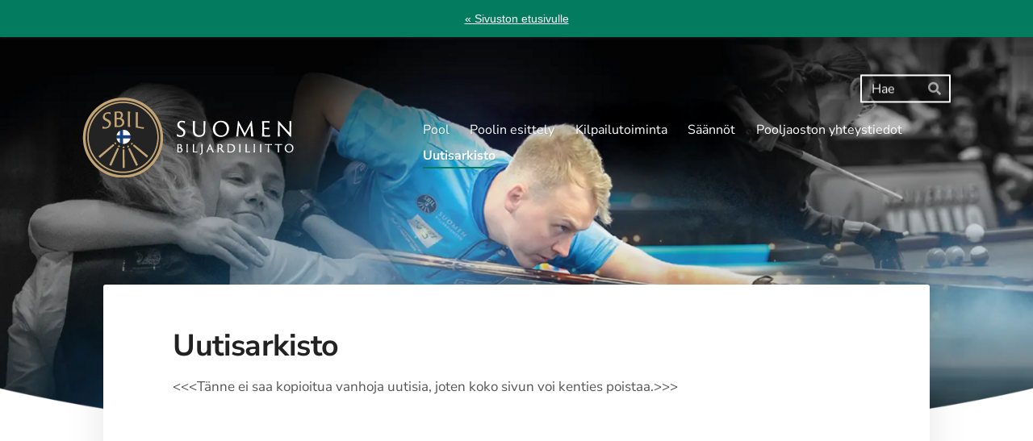

--- FILE ---
content_type: text/html; charset=utf-8
request_url: https://www.sbil.fi/pool/uutisarkisto/?x8826884=8841929
body_size: 5287
content:
<!DOCTYPE html>
<html class="no-js" lang="fi" data-consentbannerenabled>

<head>
  <title>Uutisarkisto - Suomen Biljardiliitto ry</title>
  <meta charset="utf-8">
  <meta name="viewport" content="width=device-width,initial-scale=1.0">
  <link rel="preconnect" href="https://fonts.avoine.com" crossorigin>
  <link rel="preconnect" href="https://bin.yhdistysavain.fi" crossorigin>
  <script data-cookieconsent="ignore">
    document.documentElement.classList.replace('no-js', 'js')
  </script>
  
  <link href="https://fonts.avoine.com/fonts/nunito-sans/ya.css" rel="stylesheet" class="font-import">
  <link rel="stylesheet" href="/@css/browsing-18.css?b1768817560s1767340231778">
  
<link rel="canonical" href="https://www.sbil.fi/pool/uutisarkisto/"><meta name="description" content="&lt;&lt;&lt;Tänne ei saa kopioitua vanhoja uutisia, joten koko sivun voi kenties poistaa.&gt;&gt;&gt;"><meta itemprop="name" content="Uutisarkisto"><meta itemprop="url" content="https://www.sbil.fi/pool/uutisarkisto/"><meta property="og:type" content="website"><meta property="og:title" content="Uutisarkisto"><meta property="og:url" content="https://www.sbil.fi/pool/uutisarkisto/"><meta property="og:description" content="&lt;&lt;&lt;Tänne ei saa kopioitua vanhoja uutisia, joten koko sivun voi kenties poistaa.&gt;&gt;&gt;"><meta property="og:site_name" content="Suomen Biljardiliitto ry"><meta name="twitter:card" content="summary_large_image"><meta name="twitter:title" content="Uutisarkisto"><meta name="twitter:description" content="&lt;&lt;&lt;Tänne ei saa kopioitua vanhoja uutisia, joten koko sivun voi kenties poistaa.&gt;&gt;&gt;"><link rel="preload" as="image" href="https://bin.yhdistysavain.fi/1583423/yP0xwa3RMbGYqmi4TLfU0cUXW7/SBIL_logo_web.png"><link rel="preload" as="image" href="https://bin.yhdistysavain.fi/1583423/mTlpitMXtM1pHVuEWtzj0dKrXC/pool.png" imagesrcset="https://bin.yhdistysavain.fi/1583423/mTlpitMXtM1pHVuEWtzj0dKrXC@500&#x3D;UiUCZD9GGG/pool.png 500w, https://bin.yhdistysavain.fi/1583423/mTlpitMXtM1pHVuEWtzj0dKrXC@1000&#x3D;Il6aDScNLX/pool.png 1000w, https://bin.yhdistysavain.fi/1583423/mTlpitMXtM1pHVuEWtzj0dKrXC@1500&#x3D;ZWxfEhiEYj/pool.png 1500w, https://bin.yhdistysavain.fi/1583423/mTlpitMXtM1pHVuEWtzj0dKrXC/pool.png 1921w">

  <style>
@import url('https://fonts.googleapis.com/css2?family=Playfair+Display:wght@400;500;600;700;800;900&display=swap');

header {
    background-color: #FFFFFF !important;
}

header h1 {
    font-size: 80px;
}

/* ----- Slogan ----- */

#widget-Knq9YEYi5myuuLxiM7mU, #widget-r6O6wKpU7KOYuJY8ED0C, #widget-XCHKcQaG6f7oyEZfgGDj, #widget-UxXIbiowXmOyjKSAzIIB, #widget-OmlbqSiMYcb5fQrF22wz, #widget-pwyWgJ1uw1nP0APlfL2Y {
display: inline-block;
padding: 20px 30px;
background-image: url('https://www.mv-assets.fi/sbil/sloganin-taustakuva4.jpg') !important;
background-repeat: no-repeat;
background-position: center center;
}
  
 #widget-Knq9YEYi5myuuLxiM7mU h2, #widget-r6O6wKpU7KOYuJY8ED0C h2, #widget-XCHKcQaG6f7oyEZfgGDj h2, #widget-UxXIbiowXmOyjKSAzIIB h2, #widget-OmlbqSiMYcb5fQrF22wz h2, #widget-pwyWgJ1uw1nP0APlfL2Y h2 {
font-family: "Playfair Display" !important;
   font-weight: 400 !important;
}



/* ----- Lajit ----- */

#widget-ZMc7DYW3UVGgqoQA0eBu, #widget-GMBz9hBmRqS3hrbs1udY, #widget-tHtFnLeIdUpmVqFQyGLY, #widget-SzmuBz6zUQK5DAcXo5PD, #widget-g6NHdqRshhxIOJZS4STh, #widget-sTitjES5BT2UENg7gw9O {
display: inline-block;
padding: 55px 30px;
background-image: url('https://bin.yhdistysavain.fi/1583423/2tFv9YytPL5ZKUDWL0Ig0Zr9GN/taustakuva.jpg') !important;
background-repeat: no-repeat;
background-position: center center;
background-size: 100% !important;
}
  
#widget-ZMc7DYW3UVGgqoQA0eBu h2, #widget-GMBz9hBmRqS3hrbs1udY h2, #widget-tHtFnLeIdUpmVqFQyGLY h2, #widget-SzmuBz6zUQK5DAcXo5PD h2, #widget-g6NHdqRshhxIOJZS4STh h2, #widget-sTitjES5BT2UENg7gw9O h2 {
font-family: "Playfair Display" !important;
   font-weight: 400 !important;
color: #ffffff !important;
}

 /* ----- iso banneri ----- */

header .zone-container {
    margin: 2% auto 0;

}

header {
    padding-bottom: 120px;
}

 /* ----- painikkeet ----- */
.d4-button--color-secondary {
    background: #027b5f;
    color: #ffffff;
}

.d4-button--color-primary {
   background: #e7eaec !important;
   color: #000000 !important
}

 /* ----- Ajankohtaista ----- */

#widget-el5SBgOFWJkQbEooQf02, #widget-Q11h36lGoBXSuwGlB4tm, #widget-vfl1tyJOY7DC2d1I1aeW, #widget-U4B0KwXq5Qb7rtjtJWXa, #widget-container, #widget-5gZ7GtEDHmWXl31geIEd, #widget-9XjU8EZTh3FEk4Uqh4wR, #widget-hyIOlpTg9SKOea90TNE8, #widget-FqDlvU1gN5adObIlxUAF {
background: #e7eaec;
padding: 30px;
}

#widget-u8b3lLciNQEF2WNqJfC3, #widget-Pw6G50eb6gcfKjiiX5iH, #widget-vfl1tyJOY7DC2d1I1aeW, #widget-container, #widget-venIEa1bgqyyq5zDDxOD, #widget-jAo5HZ34N8Z3CWHoeRLb, #widget-DfwhQ8APVoUcEvgTm1W6, #widget-N3L0EkPEJLRpO1fUmcIu {
margin-bottom: 0px;
padding-bottom: 8px;
}

table {
    margin: 0 !important;
}

/* ----- Mobiili ----- */

@media only screen 
and (min-width : 320px) and (max-width: 679px)
{

/* ----- Mob taulukko ----- */

.widget-text table th,
.widget-text table td {
padding: 0.3rem 0.1rem
}


/* ----- Mob lajit ----- */

#widget-ZMc7DYW3UVGgqoQA0eBu, #widget-GMBz9hBmRqS3hrbs1udY, #widget-tHtFnLeIdUpmVqFQyGLY, #widget-SzmuBz6zUQK5DAcXo5PD, #widget-g6NHdqRshhxIOJZS4STh, #widget-sTitjES5BT2UENg7gw9O {
display: block;
padding: 25px 30px;
background-image: url('https://bin.yhdistysavain.fi/1583423/2tFv9YytPL5ZKUDWL0Ig0Zr9GN/taustakuva.jpg') !important;
background-size: contain !important;
}

/* ----- Mob lajit fonttikoko ----- */

#widget-ZMc7DYW3UVGgqoQA0eBu h2, #widget-GMBz9hBmRqS3hrbs1udY h2, #widget-tHtFnLeIdUpmVqFQyGLY h2, #widget-SzmuBz6zUQK5DAcXo5PD h2, #widget-g6NHdqRshhxIOJZS4STh h2, #widget-sTitjES5BT2UENg7gw9O h2 {
font-size: 18px !important;
}

header h1{
    font-size: 30px;
}

h1{
    font-size: 30px;
}
header {
    padding-bottom: 80px;
}
}


</style>
  <script type="module" src="/@res/ssr-browsing/ssr-browsing.js?b1768817560"></script>
</head>

<body data-styles-page-id="18">
  
  
  <div id="app" class=""><a class="skip-link noindex" href="#start-of-content">Siirry sivun sisältöön</a><div class="bartender"><div id="navigate-back-to-frontpage" class="navigate-back-to-frontpage" role="banner"><a href="/" class="navigate-back-to-frontpage__link">« Sivuston etusivulle</a></div><div class="d4-mobile-bar noindex"><!----><div class="d4-mobile-bar__col d4-mobile-bar__col--fill"><button class="d4-mobile-bar__item d4-offcanvas-toggle" data-bartender-toggle="top"><span aria-hidden="true" class="icon d4-offcanvas-toggle__icon"><svg style="fill: currentColor; width: 17px; height: 17px" width="1792" height="1792" viewBox="0 0 1792 1792" xmlns="http://www.w3.org/2000/svg">
  <path d="M1664 1344v128q0 26-19 45t-45 19h-1408q-26 0-45-19t-19-45v-128q0-26 19-45t45-19h1408q26 0 45 19t19 45zm0-512v128q0 26-19 45t-45 19h-1408q-26 0-45-19t-19-45v-128q0-26 19-45t45-19h1408q26 0 45 19t19 45zm0-512v128q0 26-19 45t-45 19h-1408q-26 0-45-19t-19-45v-128q0-26 19-45t45-19h1408q26 0 45 19t19 45z"/>
</svg>
</span><span class="d4-offcanvas-toggle__text">Haku ja valikko</span></button></div><!----></div><div class="d4-canvas d4-default bartender__content"><header><div class="d4-background-layers"><div class="d4-background-layer d4-background-layer--brightness"></div><div class="d4-background-layer d4-background-layer--overlay"></div><div class="d4-background-layer d4-background-layer--fade"></div></div><div class="d4-header-wrapper"><div class="d4-theme-search-wrapper"><form action="/@search" method="get" class="d4-theme-search noindex d4-theme-search--header"><div class="d4-theme-search__field d4-theme-search__field--query"><label for="search-desktop-q" class="d4-theme-search__label sr-only">Haku</label><input class="d4-theme-search__input d4-theme-search__input--grow" type="search" id="search-desktop-q" name="q" placeholder="Hae" autocomplete="off" required><button class="d4-theme-search__submit" type="submit"><span aria-hidden="true" class="icon d4-theme-search__icon"><svg style="fill: currentColor; width: 12px; height: 12px" xmlns="http://www.w3.org/2000/svg" viewBox="0 0 512 512"><path d="M505 442.7L405.3 343c-4.5-4.5-10.6-7-17-7H372c27.6-35.3 44-79.7 44-128C416 93.1 322.9 0 208 0S0 93.1 0 208s93.1 208 208 208c48.3 0 92.7-16.4 128-44v16.3c0 6.4 2.5 12.5 7 17l99.7 99.7c9.4 9.4 24.6 9.4 33.9 0l28.3-28.3c9.4-9.4 9.4-24.6.1-34zM208 336c-70.7 0-128-57.2-128-128 0-70.7 57.2-128 128-128 70.7 0 128 57.2 128 128 0 70.7-57.2 128-128 128z"></path></svg>
</span><span class="sr-only">Hae</span></button></div></form></div><div class="flex"><div class="flex__logo"><a class="d4-logo d4-logo--horizontal d4-logo--legacy noindex" href="/pool/"><div class="d4-logo__image"></div><div class="d4-logo__textWrap"><span class="d4-logo__text">Suomen Biljardiliitto ry</span></div></a></div><div class="flex__nav"><nav class="d4-main-nav"><ul class="d4-main-nav__list" tabindex="-1"><!--[--><li class="d4-main-nav__item d4-main-nav__item--level-1"><a class="d4-main-nav__link" href="/pool/" aria-current="false"><!----><span class="d4-main-nav__title">Pool</span><!----></a><!----></li><li class="d4-main-nav__item d4-main-nav__item--level-1"><a class="d4-main-nav__link" href="/pool/lajiesittely/" aria-current="false"><!----><span class="d4-main-nav__title">Poolin esittely</span><!----></a><!----></li><li class="d4-main-nav__item d4-main-nav__item--level-1 nav__item--has-children"><a class="d4-main-nav__link" href="/pool/kilpailutoiminta/" aria-current="false"><!----><span class="d4-main-nav__title">Kilpailutoiminta</span><!----></a><!----></li><li class="d4-main-nav__item d4-main-nav__item--level-1 nav__item--has-children"><a class="d4-main-nav__link" href="/pool/saannot/" aria-current="false"><!----><span class="d4-main-nav__title">Säännöt</span><!----></a><!----></li><li class="d4-main-nav__item d4-main-nav__item--level-1"><a class="d4-main-nav__link" href="/pool/pooljaosto/" aria-current="false"><!----><span class="d4-main-nav__title">Pooljaoston yhteystiedot</span><!----></a><!----></li><li class="d4-main-nav__item d4-main-nav__item--level-1 d4-main-nav__item--parent d4-main-nav__item--current not-in-menu"><a class="d4-main-nav__link" href="/pool/uutisarkisto/" aria-current="page"><!----><span class="d4-main-nav__title">Uutisarkisto</span><!----></a><!----></li><!--]--></ul></nav></div></div></div><!--[--><!--]--></header><div class="d4-canvas-wrapper"><div class="content"><!----><main role="main" id="start-of-content"><div class="zone-container"><div class="zone" data-zone-id="50main"><!----><!--[--><!--[--><div class="widget-container" id="wc-HNE3Y2nAxdFuZ8eAKrsC"><div id="widget-HNE3Y2nAxdFuZ8eAKrsC" class="widget widget-text"><!--[--><div><h1>Uutisarkisto</h1></div><!--]--></div></div><!--]--><!--[--><div class="widget-container" id="wc-x5OOG2O5VXdtfmnXPJpo"><div id="widget-x5OOG2O5VXdtfmnXPJpo" class="widget widget-text"><!--[--><div><p>&lt;&lt;&lt;Tänne ei saa kopioitua vanhoja uutisia, joten koko sivun voi kenties poistaa.&gt;&gt;&gt;</p></div><!--]--></div></div><!--]--><!--]--><!----></div><!----></div></main></div><footer class="d4-footer"><div class="d4-footer__wrap flex"><div class="d4-footer__copylogin copylogin"><span><a id="login-link" href="/@admin/website/?page=%2Fpool%2Fuutisarkisto%2F" target="_top" rel="nofollow" aria-label="Kirjaudu sivustolle"> © </a> Suomen Biljardiliitto ry</span></div><div class="d4-footer__menu footer-menu" data-widget-edit-tip=""><ul><li><a href="https://www.sbil.fi/yhteystiedot/rekisteriseloste/gdpr-tietosuoja-asetus-seloste/">Tietosuojaseloste</a></li><li><a href="/@cookies">Evästeet</a></li><!----><!----><!----><li><a href="https://www.yhdistysavain.fi" class="made-with" target="_blank" rel="noopener">Tehty Yhdistysavaimella</a></li></ul></div></div></footer></div></div><div class="d4-offcanvas d4-offcanvas--top bartender__bar bartender__bar--top" aria-label="Haku ja valikko" mode="float"><div class="d4-offcanvas__searchWrapper"><form action="/@search" method="get" class="d4-theme-search noindex d4-theme-search--mobile"><div class="d4-theme-search__field d4-theme-search__field--query"><label for="search-mobile-q" class="d4-theme-search__label sr-only">Haku</label><input class="d4-theme-search__input" type="search" id="search-mobile-q" name="q" placeholder="Hae" autocomplete="off" required><button class="d4-theme-search__submit" type="submit"><span aria-hidden="true" class="icon d4-theme-search__icon"><svg style="fill: currentColor; width: 12px; height: 12px" xmlns="http://www.w3.org/2000/svg" viewBox="0 0 512 512"><path d="M505 442.7L405.3 343c-4.5-4.5-10.6-7-17-7H372c27.6-35.3 44-79.7 44-128C416 93.1 322.9 0 208 0S0 93.1 0 208s93.1 208 208 208c48.3 0 92.7-16.4 128-44v16.3c0 6.4 2.5 12.5 7 17l99.7 99.7c9.4 9.4 24.6 9.4 33.9 0l28.3-28.3c9.4-9.4 9.4-24.6.1-34zM208 336c-70.7 0-128-57.2-128-128 0-70.7 57.2-128 128-128 70.7 0 128 57.2 128 128 0 70.7-57.2 128-128 128z"></path></svg>
</span><span class="sr-only">Hae</span></button></div></form></div><nav class="d4-mobile-nav"><ul class="d4-mobile-nav__list" tabindex="-1"><!--[--><li class="d4-mobile-nav__item d4-mobile-nav__item--level-1 help-menu-link"><a class="d4-mobile-nav__link" href="/" aria-current="false"><span aria-hidden="true">«</span><span class="d4-mobile-nav__title">Etusivu</span><!----></a><!----></li><li class="d4-mobile-nav__item d4-mobile-nav__item--level-1"><a class="d4-mobile-nav__link" href="/pool/" aria-current="false"><!----><span class="d4-mobile-nav__title">Pool</span><!----></a><!----></li><li class="d4-mobile-nav__item d4-mobile-nav__item--level-1"><a class="d4-mobile-nav__link" href="/pool/lajiesittely/" aria-current="false"><!----><span class="d4-mobile-nav__title">Poolin esittely</span><!----></a><!----></li><li class="d4-mobile-nav__item d4-mobile-nav__item--level-1 d4-mobile-nav__item--has-children"><a class="d4-mobile-nav__link" href="/pool/kilpailutoiminta/" aria-current="false"><!----><span class="d4-mobile-nav__title">Kilpailutoiminta</span><!----></a><!--[--><button class="navExpand navExpand--active" data-text-expand="Näytä sivun Kilpailutoiminta alasivut" data-text-unexpand="Piilota sivun Kilpailutoiminta alasivut" aria-label="Näytä sivun Kilpailutoiminta alasivut" aria-controls="nav__list--37" aria-expanded="true"><span aria-hidden="true" class="icon navExpand__icon navExpand__icon--plus"><svg style="fill: currentColor; width: 14px; height: 14px" width="11" height="11" viewBox="0 0 11 11" xmlns="http://www.w3.org/2000/svg">
  <path d="M11 5.182v.636c0 .227-.08.42-.24.58-.158.16-.35.238-.578.238H6.636v3.546c0 .227-.08.42-.238.58-.16.158-.353.238-.58.238h-.636c-.227 0-.42-.08-.58-.24-.16-.158-.238-.35-.238-.578V6.636H.818c-.227 0-.42-.08-.58-.238C.08 6.238 0 6.045 0 5.818v-.636c0-.227.08-.42.24-.58.158-.16.35-.238.578-.238h3.546V.818c0-.227.08-.42.238-.58.16-.158.353-.238.58-.238h.636c.227 0 .42.08.58.24.16.158.238.35.238.578v3.546h3.546c.227 0 .42.08.58.238.158.16.238.353.238.58z" fill-rule="nonzero"/>
</svg>
</span><span aria-hidden="true" class="icon navExpand__icon navExpand__icon--minus"><svg style="fill: currentColor; width: 14px; height: 14px" width="1792" height="1792" viewBox="0 0 1792 1792" xmlns="http://www.w3.org/2000/svg">
  <path d="M1600 736v192q0 40-28 68t-68 28h-1216q-40 0-68-28t-28-68v-192q0-40 28-68t68-28h1216q40 0 68 28t28 68z"/>
</svg>
</span></button><ul class="d4-mobile-nav__list" tabindex="-1" id="nav__list--37" aria-label="Sivun Kilpailutoiminta alasivut"><!--[--><li class="d4-mobile-nav__item d4-mobile-nav__item--level-2"><a class="d4-mobile-nav__link" href="/pool/kilpailutoiminta/tulospalvelu-rankinglistat/" aria-current="false"><!----><span class="d4-mobile-nav__title">Tulospalvelu (Rankinglistat)</span><!----></a><!----></li><li class="d4-mobile-nav__item d4-mobile-nav__item--level-2"><a class="d4-mobile-nav__link" href="/pool/kilpailutoiminta/sm-kilpailut-yleinen-sarja/" aria-current="false"><!----><span class="d4-mobile-nav__title">SM-kilpailut (yleinen sarja)</span><!----></a><!----></li><li class="d4-mobile-nav__item d4-mobile-nav__item--level-2 d4-mobile-nav__item--has-children"><a class="d4-mobile-nav__link" href="/pool/kilpailutoiminta/finnish-pool-tour/" aria-current="false"><!----><span class="d4-mobile-nav__title">Finnish Pool Tour</span><!----></a><!--[--><button class="navExpand navExpand--active" data-text-expand="Näytä sivun Finnish Pool Tour alasivut" data-text-unexpand="Piilota sivun Finnish Pool Tour alasivut" aria-label="Näytä sivun Finnish Pool Tour alasivut" aria-controls="nav__list--41" aria-expanded="true"><span aria-hidden="true" class="icon navExpand__icon navExpand__icon--plus"><svg style="fill: currentColor; width: 14px; height: 14px" width="11" height="11" viewBox="0 0 11 11" xmlns="http://www.w3.org/2000/svg">
  <path d="M11 5.182v.636c0 .227-.08.42-.24.58-.158.16-.35.238-.578.238H6.636v3.546c0 .227-.08.42-.238.58-.16.158-.353.238-.58.238h-.636c-.227 0-.42-.08-.58-.24-.16-.158-.238-.35-.238-.578V6.636H.818c-.227 0-.42-.08-.58-.238C.08 6.238 0 6.045 0 5.818v-.636c0-.227.08-.42.24-.58.158-.16.35-.238.578-.238h3.546V.818c0-.227.08-.42.238-.58.16-.158.353-.238.58-.238h.636c.227 0 .42.08.58.24.16.158.238.35.238.578v3.546h3.546c.227 0 .42.08.58.238.158.16.238.353.238.58z" fill-rule="nonzero"/>
</svg>
</span><span aria-hidden="true" class="icon navExpand__icon navExpand__icon--minus"><svg style="fill: currentColor; width: 14px; height: 14px" width="1792" height="1792" viewBox="0 0 1792 1792" xmlns="http://www.w3.org/2000/svg">
  <path d="M1600 736v192q0 40-28 68t-68 28h-1216q-40 0-68-28t-28-68v-192q0-40 28-68t68-28h1216q40 0 68 28t28 68z"/>
</svg>
</span></button><ul class="d4-mobile-nav__list" tabindex="-1" id="nav__list--41" aria-label="Sivun Finnish Pool Tour alasivut"><!--[--><li class="d4-mobile-nav__item d4-mobile-nav__item--level-3 d4-mobile-nav__item--has-children"><a class="d4-mobile-nav__link" href="/pool/kilpailutoiminta/finnish-pool-tour/tulokset/" aria-current="false"><!----><span class="d4-mobile-nav__title">Tulokset</span><!----></a><!--[--><button class="navExpand navExpand--active" data-text-expand="Näytä sivun Tulokset alasivut" data-text-unexpand="Piilota sivun Tulokset alasivut" aria-label="Näytä sivun Tulokset alasivut" aria-controls="nav__list--42" aria-expanded="true"><span aria-hidden="true" class="icon navExpand__icon navExpand__icon--plus"><svg style="fill: currentColor; width: 14px; height: 14px" width="11" height="11" viewBox="0 0 11 11" xmlns="http://www.w3.org/2000/svg">
  <path d="M11 5.182v.636c0 .227-.08.42-.24.58-.158.16-.35.238-.578.238H6.636v3.546c0 .227-.08.42-.238.58-.16.158-.353.238-.58.238h-.636c-.227 0-.42-.08-.58-.24-.16-.158-.238-.35-.238-.578V6.636H.818c-.227 0-.42-.08-.58-.238C.08 6.238 0 6.045 0 5.818v-.636c0-.227.08-.42.24-.58.158-.16.35-.238.578-.238h3.546V.818c0-.227.08-.42.238-.58.16-.158.353-.238.58-.238h.636c.227 0 .42.08.58.24.16.158.238.35.238.578v3.546h3.546c.227 0 .42.08.58.238.158.16.238.353.238.58z" fill-rule="nonzero"/>
</svg>
</span><span aria-hidden="true" class="icon navExpand__icon navExpand__icon--minus"><svg style="fill: currentColor; width: 14px; height: 14px" width="1792" height="1792" viewBox="0 0 1792 1792" xmlns="http://www.w3.org/2000/svg">
  <path d="M1600 736v192q0 40-28 68t-68 28h-1216q-40 0-68-28t-28-68v-192q0-40 28-68t68-28h1216q40 0 68 28t28 68z"/>
</svg>
</span></button><ul class="d4-mobile-nav__list" tabindex="-1" id="nav__list--42" aria-label="Sivun Tulokset alasivut"><!--[--><li class="d4-mobile-nav__item d4-mobile-nav__item--level-4"><a class="d4-mobile-nav__link" href="/pool/kilpailutoiminta/finnish-pool-tour/tulokset/arkisto/" aria-current="false"><!----><span class="d4-mobile-nav__title">Arkisto</span><!----></a><!----></li><!--]--></ul><!--]--></li><li class="d4-mobile-nav__item d4-mobile-nav__item--level-3"><a class="d4-mobile-nav__link" href="/pool/kilpailutoiminta/finnish-pool-tour/ranking/" aria-current="false"><!----><span class="d4-mobile-nav__title">Ranking</span><!----></a><!----></li><!--]--></ul><!--]--></li><li class="d4-mobile-nav__item d4-mobile-nav__item--level-2"><a class="d4-mobile-nav__link" href="/pool/kilpailutoiminta/divarisarjat-ja-haastajasarja/" aria-current="false"><!----><span class="d4-mobile-nav__title">Divarisarjat ja Haastajasarja</span><!----></a><!----></li><li class="d4-mobile-nav__item d4-mobile-nav__item--level-2"><a class="d4-mobile-nav__link" href="/pool/kilpailutoiminta/naiset/" aria-current="false"><!----><span class="d4-mobile-nav__title">Naiset</span><!----></a><!----></li><li class="d4-mobile-nav__item d4-mobile-nav__item--level-2"><a class="d4-mobile-nav__link" href="/pool/kilpailutoiminta/seniorit/" aria-current="false"><!----><span class="d4-mobile-nav__title">Seniorit</span><!----></a><!----></li><li class="d4-mobile-nav__item d4-mobile-nav__item--level-2"><a class="d4-mobile-nav__link" href="/pool/kilpailutoiminta/juniorit/" aria-current="false"><!----><span class="d4-mobile-nav__title">Juniorit</span><!----></a><!----></li><li class="d4-mobile-nav__item d4-mobile-nav__item--level-2"><a class="d4-mobile-nav__link" href="/pool/kilpailutoiminta/maajoukkuetoiminta/" aria-current="false"><!----><span class="d4-mobile-nav__title">Maajoukkuetoiminta</span><!----></a><!----></li><li class="d4-mobile-nav__item d4-mobile-nav__item--level-2"><a class="d4-mobile-nav__link" href="/pool/kilpailutoiminta/kehitysvammaisten-sm/" aria-current="false"><!----><span class="d4-mobile-nav__title">Kehitysvammaisten SM</span><!----></a><!----></li><li class="d4-mobile-nav__item d4-mobile-nav__item--level-2"><a class="d4-mobile-nav__link" href="/pool/kilpailutoiminta/em-2023/" aria-current="false"><!----><span class="d4-mobile-nav__title">EM 2023</span><!----></a><!----></li><!--]--></ul><!--]--></li><li class="d4-mobile-nav__item d4-mobile-nav__item--level-1 d4-mobile-nav__item--has-children"><a class="d4-mobile-nav__link" href="/pool/saannot/" aria-current="false"><!----><span class="d4-mobile-nav__title">Säännöt</span><!----></a><!--[--><button class="navExpand navExpand--active" data-text-expand="Näytä sivun Säännöt alasivut" data-text-unexpand="Piilota sivun Säännöt alasivut" aria-label="Näytä sivun Säännöt alasivut" aria-controls="nav__list--49" aria-expanded="true"><span aria-hidden="true" class="icon navExpand__icon navExpand__icon--plus"><svg style="fill: currentColor; width: 14px; height: 14px" width="11" height="11" viewBox="0 0 11 11" xmlns="http://www.w3.org/2000/svg">
  <path d="M11 5.182v.636c0 .227-.08.42-.24.58-.158.16-.35.238-.578.238H6.636v3.546c0 .227-.08.42-.238.58-.16.158-.353.238-.58.238h-.636c-.227 0-.42-.08-.58-.24-.16-.158-.238-.35-.238-.578V6.636H.818c-.227 0-.42-.08-.58-.238C.08 6.238 0 6.045 0 5.818v-.636c0-.227.08-.42.24-.58.158-.16.35-.238.578-.238h3.546V.818c0-.227.08-.42.238-.58.16-.158.353-.238.58-.238h.636c.227 0 .42.08.58.24.16.158.238.35.238.578v3.546h3.546c.227 0 .42.08.58.238.158.16.238.353.238.58z" fill-rule="nonzero"/>
</svg>
</span><span aria-hidden="true" class="icon navExpand__icon navExpand__icon--minus"><svg style="fill: currentColor; width: 14px; height: 14px" width="1792" height="1792" viewBox="0 0 1792 1792" xmlns="http://www.w3.org/2000/svg">
  <path d="M1600 736v192q0 40-28 68t-68 28h-1216q-40 0-68-28t-28-68v-192q0-40 28-68t68-28h1216q40 0 68 28t28 68z"/>
</svg>
</span></button><ul class="d4-mobile-nav__list" tabindex="-1" id="nav__list--49" aria-label="Sivun Säännöt alasivut"><!--[--><li class="d4-mobile-nav__item d4-mobile-nav__item--level-2"><a class="d4-mobile-nav__link" href="/pool/saannot/8-pallo/" aria-current="false"><!----><span class="d4-mobile-nav__title">8-pallo</span><!----></a><!----></li><li class="d4-mobile-nav__item d4-mobile-nav__item--level-2"><a class="d4-mobile-nav__link" href="/pool/saannot/9-pallo/" aria-current="false"><!----><span class="d4-mobile-nav__title">9-pallo</span><!----></a><!----></li><li class="d4-mobile-nav__item d4-mobile-nav__item--level-2"><a class="d4-mobile-nav__link" href="/pool/saannot/10-pallo/" aria-current="false"><!----><span class="d4-mobile-nav__title">10-pallo</span><!----></a><!----></li><li class="d4-mobile-nav__item d4-mobile-nav__item--level-2"><a class="d4-mobile-nav__link" href="/pool/saannot/14-1-straight/" aria-current="false"><!----><span class="d4-mobile-nav__title">14.1 (Straight)</span><!----></a><!----></li><li class="d4-mobile-nav__item d4-mobile-nav__item--level-2"><a class="d4-mobile-nav__link" href="/pool/saannot/yleiset-virheet/" aria-current="false"><!----><span class="d4-mobile-nav__title">Yleiset virheet</span><!----></a><!----></li><li class="d4-mobile-nav__item d4-mobile-nav__item--level-2"><a class="d4-mobile-nav__link" href="/pool/saannot/maaritelmat/" aria-current="false"><!----><span class="d4-mobile-nav__title">Määritelmät</span><!----></a><!----></li><li class="d4-mobile-nav__item d4-mobile-nav__item--level-2"><a class="d4-mobile-nav__link" href="/pool/saannot/saadosto/" aria-current="false"><!----><span class="d4-mobile-nav__title">Säädöstö</span><!----></a><!----></li><!--]--></ul><!--]--></li><li class="d4-mobile-nav__item d4-mobile-nav__item--level-1"><a class="d4-mobile-nav__link" href="/pool/pooljaosto/" aria-current="false"><!----><span class="d4-mobile-nav__title">Pooljaoston yhteystiedot</span><!----></a><!----></li><li class="d4-mobile-nav__item d4-mobile-nav__item--level-1 d4-mobile-nav__item--parent d4-mobile-nav__item--current not-in-menu"><a class="d4-mobile-nav__link" href="/pool/uutisarkisto/" aria-current="page"><!----><span class="d4-mobile-nav__title">Uutisarkisto</span><!----></a><!----></li><!--]--></ul></nav></div></div><div id="d4-consent-banner" class="d4-consent-banner noindex"><div class="d4-consent-banner__wrap"><div class="d4-consent-banner__col d4-consent-banner__col--top"><h2 class="d4-consent-banner__title">Tällä sivustolla käytetään evästeitä. <a href="/@cookies">Lue lisää evästeistä.</a></h2></div><div class="d4-consent-banner__col d4-consent-banner__col--left"><fieldset class="d4-consent-banner__fieldset"><legend class="d4-consent-banner__legend sr-only">Valitse käytettävät evästeet</legend><label class="d4-consent-banner__label"><input type="checkbox" class="d4-consent-banner__checkbox" checked disabled> Välttämättömät</label><label class="d4-consent-banner__label"><input type="checkbox" class="d4-consent-banner__checkbox statistics-checkbox"> Tilastointi</label><label class="d4-consent-banner__label"><input type="checkbox" class="d4-consent-banner__checkbox marketing-checkbox"> Markkinointi</label></fieldset></div><div class="d4-consent-banner__col d4-consent-banner__col--right"><div class="d4-consent-banner__buttons"><button class="d4-consent-banner__button d4-consent-banner__button--hollow selected-button">Salli vain valitut</button><button class="d4-consent-banner__button all-button">Salli kaikki</button></div></div></div></div></div>
  
  
  
  <script data-cookieconsent="ignore">window.__INITIAL_STATE__=[]</script>
  <div id="flyout-mount-point" class="flyout-mount-point"></div>
</body>

</html>
